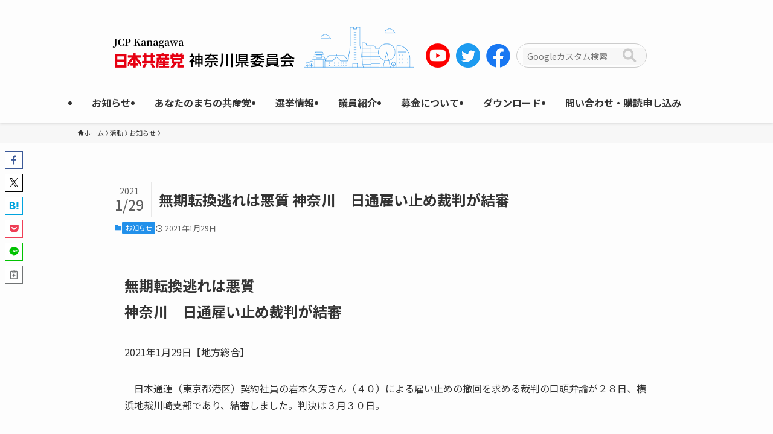

--- FILE ---
content_type: text/css
request_url: https://jcp-kanagawa.jp/cms/wp-content/themes/jcp-kanagawa/style.css?ver=2021122221144
body_size: 2539
content:
@charset "UTF-8";
/*
    Template: swell
    Theme Name: JCP Kanagawa Theme
    Theme URI: https://kikanshi.co.jp/
    Version: 2021.10
    Author: Kikanshi
    Author URI: https://kikanshi.co.jp/
*/


/*-----------------------------------------------------
ヘッダー
-----------------------------------------------------*/
.header {width: 100%;
 height: 106px;
 display: flex;
 flex-wrap: nowrap;
 justify-content: center;
 margin: 0 auto;
 border-bottom: #ccc 1px solid;}

.area_header {width: 100%;
 margin: 0 auto;}

.logo {margin: 20px 20px 0 0;}
.sns {width: 140px;
 white-space: nowrap}

.sns img {width: 40px;
 margin: 48px 10px 0 0;}

.box_search {width: 240px;
 font-size: 14px;
 margin: 48px 0 0 10px;}

.box_search p {display: inline;
 margin: 20px 14px 0 6px;}

.box_search img {width: 24px;
 vertical-align: -4px;
 margin-right: 2px;}

.search_container {box-sizing: border-box;
 position: relative;
 border: 1px solid #ccc;
 background-color: #fff;
 padding: 6px 10px;
 border-radius: 20px;
 height: 40px;
 width: 216px;
 overflow: hidden;
 margin: 0 0 16px 0;}

.search_container input[type="text"] {border: none;
 height: 2.0em;}

.search_container input[type="text"]:focus {outline: 0;}
.search_container input[type="submit"] {cursor: pointer;
 content: "\f002";
 font-family: "Font Awesome 5 Free";
 font-weight: 900;
 font-size: 1.6em;
 border: none;
 background: none;
 color: #ccc;
 position: absolute;
 width: 2.5em;
 height: 2.5em;
 right: 0;
 top: -10px;
 outline: none;}

/*-----------------------------------------------------
nav
-----------------------------------------------------*/

.c-gnav>.menu-item>a .ttl {font-weight: bold;
 font-size:16px;}


/*-----------------------------------------------------
フッター
-----------------------------------------------------*/
footer {width: 100%;
 background-color: #d0eaff;
 margin: -10px 0 0 0;}

.area_footer {width: 100%;
 padding: 20px 0;
 margin: 0 auto;}

.footer_menu {text-align: right;}
.footer_menu img {margin: 0 0.5em 0 1em;}
.ttl_footer {font-size: 20px;
 font-weight: bold;}

.tel {font-size: 20px;
 font-weight: bold;}

.footer_sns {display: flex;
 flex-wrap: nowrap;
 justify-content: center;
 margin: 0 0 10px;}

.footer_sns img {width: 50px;
 margin: 0 0 0 8px;}

.area_bnr {display: flex;
 flex-wrap: nowrap;
 justify-content: space-between;
 margin: 0 0 20px 0;}

.bnr a {display: block;
 width: 234px;
 height: 60px;
 background-color: #fff;
 color: #2290ea;
 border: #2290ea 1px solid;
 text-align: center;
 line-height: 60px;}

.l-footer .copyright {font-size:14px;}

.sp_only {padding-left:1em;}

/*トップページ*/

.top_oshirase_ttl, .top_sns_ttl {background-image:url(/images/bg_h1.png) !important;
 background-position:center !important;
 background-repeat:no-repeat !important;
 margin-bottom: 5px !important;
 font-size: 36px !important;}

.ttl_mini_description {margin-bottom:3em;
 color:#2290ea !important;
 font-weight:400;
 font-style:italic;
 font-size:20px;}

.-type-card .p-postList__title {font-size:18px;}
.-type-card .p-postList__excerpt, .p-postList__meta {font-size:14px;}

.yours {padding:3px !important;
 border-radius:5px;
 border-radius:10px;}

.intro, .senkyo {padding:0 !important;
 border-radius:5px;
 border-radius:10px;}

/*あなたのまち*/
.col-addr {margin:0 0 1em 1em !important;
 padding:1em 0.5em;
 border-bottom: 2px dotted #9f9f9f;
 width: 95%;}

.yours_img img {object-fit: cover;
 height: 268px;
 width: 350px;
 margin-top: 3px;
 border-radius:10px 10px 0 0 !important;}

.intro_img img, .senkyo_img img {width:100%;
 object-fit: cover;
 height: 270px;
 border-radius:10px 10px 0 0 !important;}

.yours_img, .intro_img, .senkyo_img {margin-bottom:0;}

.yours h4, .intro h4, .senkyo h4 {margin:1em;}
.yours hr, .intro hr, .senkyo hr, .sns_hr {max-width:100% !important;
 margin-top:0 !important;}

.yours .swell-block-button, .intro .swell-block-button, .senkyo .swell-block-button {padding:1em;}

.top_sns_mini_ttl {color:#2290ea !important;
 font-weight:400 !important;
 margin-bottom: 5px !important;}

.swell-block-fullWide+.swell-block-fullWide+.top_full_width_map {margin-bottom:-6em !important;}
.swell-block-fullWide+.pc-py-60 {padding-bottom:0 !important;}

.post_content .p-postListWrap {margin-bottom:1em;}

.town_list, .town_list2 {margin-left:-0.8em;
 margin-bottom:0.5em;
 font-weight:600;}

.town_list li, .town_list2 li {list-style-type:none;
 padding:5px 10px 5px 0;
 font-size:16px;}

.town_list a, .town_list a {  position: relative;
  display: inline-block;
  transition: .3s;
  font-weight:400;}

.town_list a::after {
  position: absolute;
  bottom: -2px;
  left: 50%;
  content: '';
  width: 0;
  height: 3px;
  background-color: #4169e1;
  transition: .3s;
  -webkit-transform: translateX(-50%);
  transform: translateX(-50%);
}

.town_list2 a::after {
  position: absolute;
  bottom: -2px;
  left: 50%;
  content: '';
  width: 0;
  height: 3px;
  background-color: #EA5532;
  transition: .3s;
  -webkit-transform: translateX(-50%);
  transform: translateX(-50%);
}

.town_list a:hover::after, .town_list2 a:hover::after {
  width: 100%;
}

@-webkit-keyframes zoom {
  50% {-webkit-transform: scale(1.05);}
}
@keyframes zoom {
  50% {transform: scale(1.05);}
}

.post_content h3 {margin:2.5em 0 1em;}

/*議員ページ*/

.sns_list {margin-left:-1em;}
.sns_list li {list-style-type:none;}
.sns_list li a img {width:45px !important;}

/*フォーム*/
.formtext {padding:1em 0 2em !important;}

@media (min-width: 1400px) {
.alignwide {
    left: calc(40% - 400px);
    width: 960px;
	}
}

@media (max-width: 600px) {
  .wp-block-media-text.is-image-fill .wp-block-media-text__media {
    min-height: 70vw;
  }
}

/*-----------------------------------------------------
JCP Kanagawa -SP-
-----------------------------------------------------*/

/*
@media (min-width: 1025px) {
	.alignwide {
    left: calc(70% - 50vw + 4vw);
	width: calc(80vw - 8vw);
	}
}
*/
@media (min-width: 960px) {
	.l-header.-parallel .w-header {
     width: 100%;
     margin: 1em auto;
	}
	.-parallel .l-header__gnav {
	 margin-bottom:10px;
	}
	.-parallel .l-header__gnav .c-gnav>li>a {
    padding: 16px 20px;
	}
}

@media screen and (min-width: 769px) {
	.l-header__logo {display:none;}

	.swell-block-fullWide .top_content {
		padding: 2em;
	}
}

@media screen and (max-width: 959px) {
.wp-block-column+.wp-block-column {
    margin-top: 2em !important;
	}
}

@media screen and (max-width:768px) {
/*-----------------------------------------------------
ヘッダー
-----------------------------------------------------*/
  .header {
    width: 100%;
    margin: 0 auto;
  }
  .header img {
    width: 100%;
    margin: 0 auto;
    vertical-align: top; /*余白削除*/
  }
  .logo {
    display: none;
  }
  .sns {
    display: none;
  }

/*-----------------------------------------------------
フッター
-----------------------------------------------------*/
  footer {
    width: 100%;
    background-color: #d0eaff;
    margin: -10px 0 0 0;
  }
  .area_footer {
    width: 95%;
    padding: 10px 0;
    margin: 0 auto;
  }
  .footer_menu {
    text-align: right;
    font-size: 80%;
    margin: 20px 0;
  }
  .footer_menu img {
    margin: 0 0.5em 0 1em;
  }
  .ttl_footer {
    font-size: 20px;
    font-weight: bold;
  }
  .tel {
    font-size: 20px;
    font-weight: bold;
  }
  .footer_sns {
    display: flex;
    flex-wrap: nowrap;
    justify-content: center;
    margin: 20px 0;
  }
  .footer_sns p {
    width: 80px;
    margin: 0 10px;
  }
  .area_bnr {
    width: 100%;
    margin: 0 auto 20px auto;
    flex-wrap: wrap;
  }
  .bnr {
    margin:0 2px;
  }
  .bnr a {
    display: block;
    width: 150px;
    height: 60px;
    background-color: #fff;
    color: #2290ea;
    font-size: 140%;
    border: #2290ea 1px solid;
    text-align: center;
    line-height: 60px;
    margin: 6px 0;
  }

/*-----------------------------------------------------
トップページ
-----------------------------------------------------*/
  .top_oshirase_ttl, .top_sns_ttl {background-size:300px !important;}
  .-type-card.-sp-col1 .p-postList__title {font-size:4.2vw;}
  .fb_iframe_widget span iframe {width:auto !important;}
}


@media screen and (max-width: 321px) {
	.bnr a {
	 width:130px;
	}
}